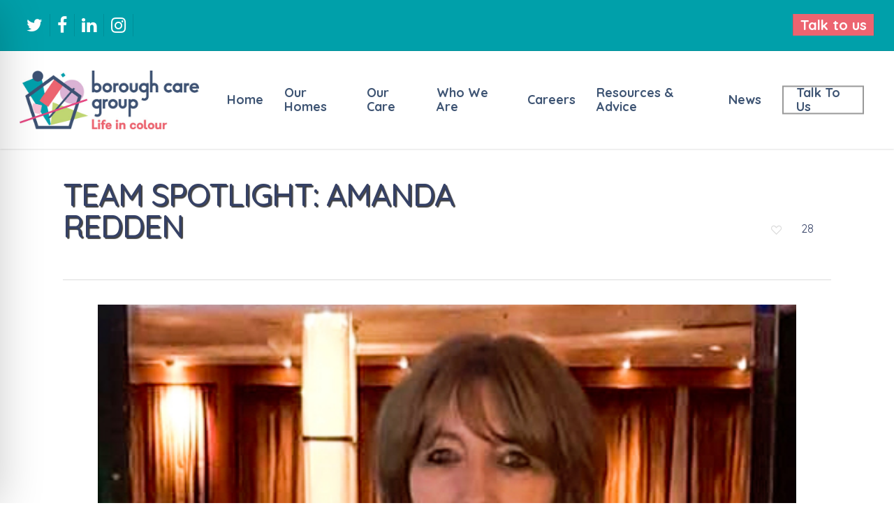

--- FILE ---
content_type: text/css
request_url: https://www.boroughcare.org.uk/wp-content/themes/salient-child/css/newsletter-strip.css?ver=6.8.3
body_size: 726
content:
.newsletter-strip {
	position: relative;
	width: 100%;
	max-width: 1245px;
	margin: 0 auto;
	background: #4c6179;
	color: #FFF;
	box-sizing: border-box;
	overflow: hidden;
}

.newsletter-strip .wrap {
	display: flex;
	flex-direction: column;
	justify-content: center;
	align-items: center;
	text-align: center;
}


.newsletter-strip img {
	display: none;
}

.newsletter-strip .content {
	box-sizing: border-box;
	padding-right: 60px;
	position: relative;
	width: 100%;
	background: #4c6179;
	padding: 30px;
}

.newsletter-strip h3 {
	position: relative;
	font-size: 36px;
	line-height: 42px;
	color: #FFF;
	margin-bottom: 15px;
}

.newsletter-strip p {
	position: relative;
	font-size: 16px;
	line-height: 20px;
	color: #FFF;
	margin-bottom: 20px;
	padding-bottom: 0;
	max-width: 655px;
	margin: 0 auto 20px auto;
}

.newsletter-strip form {
	width: 100%;
	position: relative;
}

.newsletter-strip .field-container {
	display: flex;
	flex-direction: column;
	margin-bottom: 25px;
}

.newsletter-strip label {
	font-size: 14px;
	font-style: italic;
	text-align: left;
	display: flex;
	flex-direction: column;
	width: 100%;
	margin-bottom: 17px;
}

.newsletter-strip label:last-of-type {
	margin-bottom: 0;
}

.newsletter-strip input, .newsletter-strip select {
	margin-top: 5px;
	width: 100%;
	border: 2px solid #c1d673!important;
	padding: 14px 0 14px 8px!important;
	border-radius: 0;
	-webkit-appearance: none;
	transition: .5s all;
	background: none;
	color: #3d5374;
	background: #FFF!important;
}

.newsletter-strip button {
	margin: 0 auto;
	background: #ec6470;
	color: #FFF;
	width: 150px;
	border: none;
	font-size: 20px;
	transition: .5s all;
	cursor: pointer;
	line-height: 28px;
	padding: 5px 0;
}

.newsletter-strip button:hover {
	background: #c1d673;
}

.newsletter-strip .select-container {
	position: relative;
}

.newsletter-strip .select-container:after {
	content: '';
	position: absolute;
	bottom: 18px;
	right: 8px;
	width: 0;
	height: 0;
	border-style: solid;
	border-width: 5px 7.5px 5px 0;
	border-color: transparent #526784 transparent transparent;
}

.newsletter-strip p.small {
	font-size: 10px;
	line-height: 10px;
	padding: 0;
	margin: 0;
	font-style: italic;
	color: #FFF;
	margin-top: 20px;
}

.newsletter-strip a {
	text-decoration: underline;
	color: #FFF;
}

@media only screen and (min-width: 1200px) {
	.newsletter-strip {
		height: 400px;
	}

	.newsletter-strip .content {
		box-sizing: border-box;
		padding-right: 30px;
		position: relative;
		padding-top: 85px;
		padding-left: 320px;
		width: 100%;
		margin-left: auto;
		background: #4c6179;
	}

	.newsletter-strip .content {
		height: 400px;
		background: #abd5d3;
		margin: 0;
	}

	.newsletter-strip label {
		max-width: 200px;
	}

		.newsletter-strip input, .newsletter-strip select {
			border: 2px solid #FFF!important;
			background: none!important;
		}

	.newsletter-strip img {
		position: absolute;
		left: 80px;
		z-index: 2;
		max-width: 309px;
		width: 100%;
		display: block;
		height: auto;
	}

	.newsletter-strip:before {
		content: '';
		position: absolute;
		left: 0;
		top: 0px;
		width: 0;
		height: 0;
		border-style: solid;
		border-width: 400px 430px 0 0;
		border-color: #4c6179 transparent transparent transparent;
		z-index: 2;
	}

	.newsletter-strip:after {
		content: '';
		position: absolute;
		left: 0;
		top: 0px;

		height: 100%;
		background: #4c6179;
	}
	.newsletter-strip .wrap {
		display: flex;
		align-items: center;
		text-align: center;
	}

	.newsletter-strip img {
		position: absolute;
		left: -20px;
		z-index: 2;
		max-width: 309px;
		width: 100%;
		display: block;
		height: auto;
	}

	.newsletter-strip h3 {
		position: relative;
		font-size: 45px;
		line-height: 36px;
		color: #FFF;
		margin-bottom: 15px;
	}

	.newsletter-strip p {
		position: relative;
		font-size: 20px;
		line-height: 26px;
		color: #3d5374;
		margin-bottom: 20px;
		padding-bottom: 0;
		max-width: 655px;
		margin: 0 auto 20px auto;
	}


	.newsletter-strip .field-container {
		flex-direction: row;
		justify-content: space-between;
	}

	.newsletter-strip p.small {
		position: absolute;
		right: 0;
		bottom: 0;
	}

	.newsletter-strip label {
		max-width: 240px;
		margin-bottom: 0;
	}

	.newsletter-strip a {
		text-decoration: underline;
		color: #3d5374;
	}
}


@media only screen and (min-width: 1400px) {
	.newsletter-strip {
		height: 400px;
	}

	.newsletter-strip .content {
		box-sizing: border-box;
		padding-right: 60px;
		position: relative;
		padding-top: 85px;
		max-width: 1145px;
		padding-left: 320px;
		width: 100%;
		margin-left: auto;
		background: #4c6179;
		max-width: 1145px;
		height: 400px;
		background: #abd5d3;
	}

		.newsletter-strip input, .newsletter-strip select {
			border: 2px solid #FFF!important;
			background: none!important;
		}

	.newsletter-strip img {
		position: absolute;
		left: 80px;
		z-index: 2;
		max-width: 309px;
		width: 100%;
		display: block;
		height: auto;
	}

	.newsletter-strip:before {
		content: '';
		position: absolute;
		left: 100px;
		top: 0px;
		width: 0;
		height: 0;
		border-style: solid;
		border-width: 400px 430px 0 0;
		border-color: #4c6179 transparent transparent transparent;
		z-index: 2;
	}

	.newsletter-strip:after {
		content: '';
		position: absolute;
		left: 0;
		top: 0px;
		width: 100px;
		height: 100%;
		background: #4c6179;
	}
	.newsletter-strip .wrap {
		display: flex;
		align-items: center;
		text-align: center;
	}

	.newsletter-strip img {
		position: absolute;
		left: 56px;
		z-index: 2;
		max-width: 309px;
		width: 100%;
		display: block;
		height: auto;
	}

	.newsletter-strip h3 {
		position: relative;
		font-size: 45px;
		line-height: 36px;
		color: #FFF;
		margin-bottom: 15px;
	}

	.newsletter-strip p {
		position: relative;
		font-size: 20px;
		line-height: 26px;
		color: #3d5374;
		margin-bottom: 20px;
		padding-bottom: 0;
		max-width: 655px;
		margin: 0 auto 20px auto;
	}

	.newsletter-strip .modal-inner {
		padding: 25px 30px;
	}

	.newsletter-strip .field-container {
		flex-direction: row;
		justify-content: space-between;
	}

	.newsletter-strip label {
		max-width: 240px;
		margin-bottom: 0;
	}

	.newsletter-strip a {
		text-decoration: underline;
		color: #3d5374;
	}
}


--- FILE ---
content_type: text/css
request_url: https://www.boroughcare.org.uk/wp-content/themes/salient-child/css/newforms.css?ver=6.8.3
body_size: 804
content:
.home-selection {
    transition: 0.45s cubic-bezier(0.15, 0.3, 0.16, 0.96);
    opacity: 0;
    max-height: 0px;
    overflow: hidden;
}
.home-selection.show {
    opacity: 1;
}

.nf-enquiry-form {
    padding: 2rem;
    max-width: 900px;
    margin-inline: auto;
    background-color: #01a0aa;
}

.nf-enquiry-form label {
    color: #fff;
}

.nf-enquiry-form .nf-error-msg, .nf-enquiry-form .ninja-forms-req-symbol {
    color: #fff;
}

.nf-enquiry-form .nf-form-title {
    text-align: center;
    display: block;
}

.nf-enquiry-form .nf-form-fields-required {
    display: none;
}

.row .col .nf-enquiry-form h3 {
    margin: 1rem auto 1.5rem auto;
}

.nf-enquiry-form .nf-response-msg {
    padding: 4rem 2rem 2rem 2rem;
    text-align: center;
}

.nf-enquiry-form .nf-response-msg h3 {
    margin-bottom: 2rem;
    line-height: 1.3;
}

.nf-enquiry-form .nf-field {
    max-width: 500px;
    margin-inline: auto;
}
.nf-form-cont.nf-enquiry-form .nf-field input:not([type="button"]):not([type="submit"]) {
    background-color: #fff;
    border: 1px solid #354166;
}
.nf-form-cont.nf-enquiry-form .nf-field select,
.nf-form-cont.nf-enquiry-form .nf-field textarea {
    background-color: #fff;
    border: 1px solid #354166;
    padding: 16px;
}

.nf-form-cont.nf-enquiry-form select::after {
    content: '';
	position: absolute;
	bottom: 18px;
	right: 8px;
	width: 0;
	height: 0;
	border-style: solid;
	border-width: 5px 7.5px 5px 0;
	border-color: transparent #526784 transparent transparent;
}
.home-selection ul {
    display: grid;
    justify-content: space-between;
    grid-template-columns: repeat(auto-fit, minmax(200px, 45%));
}

.nf-enquiry-form .list-checkbox-wrap .nf-field-element li input, .nf-enquiry-form .list-image-wrap .nf-field-element li input, .nf-enquiry-form .list-radio-wrap .nf-field-element li input {
    margin-top: 0.65em;
}

.ascend .container-wrap .span_12.light .mc4wp-form-fields input:not([type="submit"]){
    background-color: #fff;
    color: #3f5473;
    border: 1px solid #3f5473;
}

.mc4wp-form-fields label {
    color: #354166;
    font-weight: 500;
}
.brochure-subheader.subheader {
    display: block;
    font-family: Caveat;
    color: #fff;
    letter-spacing: -1px;
    font-size: 30px;
    line-height: 30px;
    font-weight: 400;
    margin-bottom: 4rem;
}
.brochure-header {
    text-align: left;
    margin-top: 2rem;
    max-width: 1000px;
    margin-inline: auto;
}
.brochure-header + h4 {
    line-height: 1.15;
}

.mc4wp-form-fields .mailchimp-skinny-cta {
    padding: 1rem;
    background-color: #b8e0e7;
    display: flex;
    flex-wrap: wrap;
    align-items: center;
    gap: 1rem;
    width: 90%;
    max-width: 1200px;
    position: relative;
    margin-inline: auto;
    z-index: 1;
}

.mc4wp-form-fields .mailchimp-skinny-cta::before {
    content: "";
    z-index: -1;
    background-color: inherit;
    position: absolute;
    width: 100vw;
    top: 0;
    height: 100%;
    left: 50%;
    transform: translateX(-50%);
}


.mc4wp-form-fields .mailchimp-skinny-cta p {
    min-width: 200px;
    padding-bottom: 0;
    font-weight: bold;
    color: #3d5374;
    margin-right: auto;
}
.mc4wp-form-fields .mailchimp-skinny-cta label {
    justify-content: flex-end;
    flex-grow: 1;
    max-width: 400px;
}
.mc4wp-form-fields .mailchimp-skinny-cta input[type="email"] {
    min-width: 200px;
    color: #3d5374;
    border: 2px solid #fff;
    border-radius: 5px;
    font-weight: 600;
    height: 50px;
}
.mc4wp-form-fields .mailchimp-skinny-cta input[type="email"]:focus {
    border-color: white;
}

.mc4wp-form .mc4wp-form-fields .mailchimp-skinny-cta input[type="submit"] {
    font-weight: bold;
    height: 50px;
    font-size: 20px;
    padding-inline: 40px!important;
    border-radius: 5px;
    justify-content: flex-end;
    line-height: 1;
}
[data-id="11206"] .mc4wp-response {
    background-color: #b8e0e7;
}

[data-id="11206"] .mc4wp-response .mc4wp-alert{
    width: 90%;
    max-width: 1200px;
    position: relative;
    padding: 1rem;
    font-weight: 600;
    color: #354166;
    margin: auto;
    text-align: center;
}


--- FILE ---
content_type: text/css
request_url: https://www.boroughcare.org.uk/wp-content/themes/salient/css/single.css?ver=13.0.5
body_size: 5095
content:
/*
Theme Name:  Salient
Description: Styles loaded only on single posts
*/

.single.single-post .heading-title[data-header-style="default"] h1 {
  margin-bottom: 8px;
}

body.single-post[data-bg-header="true"] .container-wrap {
  padding-top: 40px!important;
}

body.single-post.material[data-bg-header="true"] .container-wrap {
  padding-top: 80px!important;
}

body.single .post .wpb_text_column h2,
body.single .post .content-inner > h2,
body.single .post .wpb_text_column h3,
body.single .post .content-inner > h3,
body.single .post .wpb_text_column h4,
body.single .post .content-inner > h4,
body.single .post .wpb_text_column h5,
body.single .post .content-inner > h5,
body.single .post .wpb_text_column h6,
body.single .post .content-inner > h6 {
  margin-top: 10px;
}

.single #single-below-header .updated.rich-snippet-hidden,
.single .heading-title[data-header-style="default_minimal"] #single-below-header .updated.rich-snippet-hidden {
  display: none;
}


/* template style changes based on included meta */
.single-post #single-below-header.fullscreen-header[data-remove-post-comment-number="1"] >span {
  width: 50%;
}

body.single-post .container-wrap[data-remove-post-author="1"][data-remove-post-date="1"] .related-posts[data-style="material"] .article-content-wrap {
  padding-bottom: 20px!important;
}

body.single-post [data-post-hs="default"] [data-remove-post-author="1"][data-remove-post-date="1"] #single-below-header span,
body.single-post .container-wrap[data-remove-post-author="1"][data-remove-post-date="1"] [data-header-style="default"] #single-below-header span {
  padding-left: 0;
  border-left: 0;
}

body.single-post [data-post-hs="default_minimal"] [data-remove-post-author="1"][data-remove-post-date="1"][data-remove-post-comment-number="0"] #single-below-header span,
body.single-post [data-post-hs="default_minimal"] [data-remove-post-author="0"][data-remove-post-date="1"][data-remove-post-comment-number="1"] #single-below-header span {
  padding-left: 0;
  border-left: 0;
}

body.single-post [data-post-hs="default_minimal"] [data-remove-post-author="0"][data-remove-post-date="1"][data-remove-post-comment-number="1"] #single-below-header span,
body.single-post [data-post-hs="default_minimal"] [data-remove-post-author="1"][data-remove-post-date="0"][data-remove-post-comment-number="1"] #single-below-header span,
body.single-post [data-remove-post-author="1"][data-remove-post-date="0"][data-remove-post-comment-number="1"] .heading-title[data-header-style="default_minimal"] #single-below-header span,
body.single-post [data-remove-post-author="0"][data-remove-post-date="1"][data-remove-post-comment-number="1"] .heading-title[data-header-style="default_minimal"] #single-below-header span {
  padding-left: 0;
  padding-right: 0;
  border-left: 0;
}


.single #page-header-bg #single-below-header span {
  color: rgba(255,255,255,0.8);
}

.single #single-meta ul .meta-comment-count i {
  margin-right: 3px;
}

.single #single-meta span,
.single #single-below-header span {
  font-size: 16px;
}


.single #single-meta div i {
  font-size: 16px;
  line-height: 30px;
  height: 30px;
}

.single #page-header-bg #single-meta div a,
.single #page-header-bg #single-meta div i,
.single #page-header-bg #single-meta div span {
  color: #fff!important;
}

.single-post #single-meta .nectar-social {
  margin-left: 14px;
}

.single-post .post-content > .video,
.single-post .post-content > .audio-wrap,
.single-post .post-content > .quote-inner,
.single-post .post-content > .post-featured-img > img{
  margin-bottom: 50px;
}


@media only screen and (min-width:690px) {

  .single-portfolio #page-header-bg.fullscreen-header[data-alignment-v="middle"] .span_6 .inner-wrap #portfolio-nav ul:not(.controls) {
    left: -70px;
  }

  .single-portfolio #page-header-bg.fullscreen-header[data-alignment-v="middle"] .span_6 .inner-wrap #portfolio-nav .controls {
    right: -75px;
  }
}

.single:not(.material) #page-header-bg.fullscreen-header h1 {
  font-size: 5.5vw;
  line-height: 5.9vw;
}

.single-post #page-header-bg.fullscreen-header,
 .single-post #single-below-header.fullscreen-header {
  background-color: #f8f8f8;
}


.single.single-post .fullscreen-header .blog-title {
  text-align: center;
}

body.single.single-post:not(.material) .fullscreen-header .blog-title h1 {
  max-width: none;
}


.default-blog-title.fullscreen-header,
 .single-post #page-header-bg.default-blog-title.fullscreen-header,
 .single-post.ascend #page-header-bg.default-blog-title.fullscreen-header {
  background-color: #333;
}

.single-post.ascend .container-wrap.fullscreen-blog-header,
 body.single-post[data-bg-header="true"].ascend .container-wrap {
  padding-top: 70px!important;
  margin-top: 0!important;
}

.single-post #page-header-bg.fullscreen-header.bottom-shadow:before {
  background: -moz-linear-gradient(center top,rgba(255,255,255,0) 0%,rgba(0,0,0,0) 1%,rgba(0,0,0,0.06) 16%,rgba(0,0,0,0.4) 75%,rgba(0,0,0,0.6) 100%);
  background: -webkit-linear-gradient(top,rgba(255,255,255,0) 0%,rgba(0,0,0,0) 1%,rgba(0,0,0,0.06) 16%,rgba(0,0,0,0.4) 75%,rgba(0,0,0,0.6) 100%);
  bottom: 0;
  content: "";
  display: block;
  height: 351px;
  left: 0;
  position: absolute;
  transition: all 100ms cubic-bezier(0.42,0,0.58,1) 0s;
  width: 100%;
  z-index: 10;
}

.single-post #page-header-bg.fullscreen-header.bg-overlay:after {
  background: none repeat scroll 0 0 rgba(0,0,0,0.4);
  content: "";
  display: block;
  height: 100%;
  left: 0;
  position: absolute;
  top: 0;
  transition: all 100ms cubic-bezier(0.42,0,0.58,1) 0s;
  width: 100%;
  z-index: 10;
}

.single-post .container-wrap.fullscreen-blog-header {
  margin-top: 0;
}

.single-post .bottom-meta a {
  color: inherit;
}

#author-bio{
  padding-bottom:50px;
  margin-bottom:50px;
  margin-top:0;
  min-height:80px;
  box-sizing:content-box;
  -webkit-box-sizing:content-box;
  border-bottom:1px solid #DDD;
  position:relative
}
#author-bio #author-info{
  width:100%;
  padding-left:105px
}
#author-bio img{
  width:80px;
  height:80px;
  margin-bottom:0;
  position:absolute;
  left:0;
  top:0
}
#author-bio .clear{
  padding-bottom:0
}

.single-post .container-wrap .bottom-meta #author-bio #author-info {
  width: auto!important;
  float: none;
  display: inline-block!important;
}



.single-post .bottom-meta .sharing-default-minimal {
  padding-top: 0px;
}

.single-post .bottom-meta >div:last-child {
  margin-bottom: 60px;
}

.single-post .bottom-meta .sharing-default-minimal[data-bottom-space="false"] {
  margin-bottom: 0;
}

.single #single-meta li .n-shortcode,
.single #single-meta li .nectar-love {
  padding-left: 0!important;
}

.single #single-meta ul li .nectar-love-wrap span {
  opacity: 1;
}

body[data-ext-responsive="true"].single-post .container-wrap.no-sidebar .post-area,
 body[data-ext-responsive="true"].single-post .container-wrap.no-sidebar .comment-list >li,
 body[data-ext-responsive="true"].single-post.material .container-wrap.no-sidebar .comment-wrap h3#comments,
 body[data-ext-responsive="true"].single-post.material .comment-wrap #respond,
 body[data-ext-responsive="true"].single-post #page-header-bg[data-post-hs="default_minimal"] h1,
 body[data-ext-responsive="true"].single-post.material #page-header-bg.fullscreen-header h1,
 body[data-ext-responsive="true"].single-post .heading-title[data-header-style="default_minimal"] .entry-title {
  max-width: 1000px;
  margin: 0 auto!important;
}

.blog_next_prev_buttons[data-style="fullwidth_next_only"] .col {
  border-left: 0;
}

.blog_next_prev_buttons .inner {
  position: absolute;
  left: 0;
  top: 50%;
  -webkit-transform: translateY(-50%);
  transform: translateY(-50%);
  width: 100%;
  text-align: center;
}

.blog_next_prev_buttons {
  text-align: center;
  overflow: hidden;
  position: relative;
  background-color: #333;
}

body .blog_next_prev_buttons .full-link a,
body .blog_next_prev_buttons .full-link,
body .blog_next_prev_buttons .bg-overlay {
  margin-bottom: 0;
}

.blog_next_prev_buttons .full-link a,
 .blog_next_prev_buttons .full-link,
 .blog_next_prev_buttons .bg-overlay {
  display: block;
  position: absolute;
  text-indent: -9999px;
  top: 0;
  z-index: 10;
  left: 0;
  width: 100%;
  height: 100%;
}

.blog_next_prev_buttons .bg-overlay {
  background-color: #282b30;
  z-index: 2;
  opacity: 0.3;
  transition: all 0.3s ease;
  -webkit-transition: all 0.3s ease;
}

.blog_next_prev_buttons:hover .bg-overlay {
  opacity: 0;
}

.blog_next_prev_buttons.bg-color-only .bg-overlay {
  opacity: 0;
}

.blog_next_prev_buttons.bg-color-only:hover .bg-overlay {
  opacity: 0.08;
}

.blog_next_prev_buttons span {
  display: block;
  color: #fff;
  margin-bottom: 5px;
}

.blog_next_prev_buttons[data-style*="next_prev"] .next-post h3 span {
  text-align: left;
}

.blog_next_prev_buttons[data-style*="next_prev"] .previous-post h3 span {
  text-align: right;
  position: relative;
}

.blog_next_prev_buttons .col {
  height: 250px;
  border-left: 1px solid #ddd;
}


.blog_next_prev_buttons[data-post-header-style="default_minimal"] .col {
  height: 350px;
}

@media only screen and (max-width:1000px) {
  .blog_next_prev_buttons[data-post-header-style="default_minimal"] .col {
    height: 200px;
  }
}

.blog_next_prev_buttons .col h3 {
  transition: opacity 0.2s linear;
  -webkit-transition: opacity 0.2s linear;
  padding: 0 15%;
  color: #fff;
  margin: 0;
}

.full-width-content.blog_next_prev_buttons > .col.span_12.dark h3 {
  color: #fff;
}

.container-wrap[data-nav-pos="after_project_2"] {
  padding-bottom: 0!important;
}

.container-wrap[data-nav-pos="after_project_2"] .bottom_controls .controls > .hidden,
 .blog_next_prev_buttons[data-style="fullwidth_next_prev"] .controls > .hidden {
  display: none!important;
}

.container-wrap[data-nav-pos="after_project_2"] .bottom_controls .controls > .only,
 .blog_next_prev_buttons[data-style="fullwidth_next_prev"] .controls > .only {
  width: 100%!important;
}

.container-wrap[data-nav-pos="after_project_2"] .bottom_controls .only span:not(.text),
 .blog_next_prev_buttons[data-style="fullwidth_next_prev"] .only span:not(.text) {
  text-align: center!important;
}

#full_width_portfolio .container-wrap[data-nav-pos="after_project_2"] .bottom_controls {
  margin-top: 0;
}

.container-wrap[data-nav-pos="after_project_2"] .bottom_controls,
 .blog_next_prev_buttons[data-style="fullwidth_next_prev"] ul {
  padding: 0;
}

.blog_next_prev_buttons[data-style="fullwidth_next_prev"] ul {
  margin: 0;
}

.container-wrap[data-nav-pos="after_project_2"] .bottom_controls .container {
  max-width: none;
  width: 100%;
  padding: 0;
}

.container-wrap[data-nav-pos="after_project_2"] .bottom_controls #portfolio-nav,
 body .container-wrap[data-nav-pos="after_project_2"] .bottom_controls .container {
  height: auto;
  line-height: 0;
}

.container-wrap[data-nav-pos="after_project_2"] .bottom_controls #portfolio-nav ul,
 .blog_next_prev_buttons[data-style="fullwidth_next_prev"] .controls {
  display: -webkit-flex;
  display: flex;
  -webkit-flex-wrap: wrap;
  flex-wrap: wrap;
  width: 100%;
}

.container-wrap[data-nav-pos="after_project_2"] .bottom_controls #portfolio-nav {
  display: block;
}

.container-wrap[data-nav-pos="after_project"] #portfolio-nav i {
  position: relative;
}

.container-wrap[data-nav-pos="after_project_2"] .bottom_controls #portfolio-nav ul .previous-project,
 .container-wrap[data-nav-pos="after_project_2"] .bottom_controls #portfolio-nav ul .next-project,
 .blog_next_prev_buttons[data-style="fullwidth_next_prev"] ul .previous-post,
 .blog_next_prev_buttons[data-style="fullwidth_next_prev"] ul .next-post {
  width: 50%;
  line-height: 0;
  height: auto;
  padding: 6%;
  min-height: 300px;
  -webkit-justify-content: center;
  justify-content: center;
  display: -webkit-flex;
  display: flex;
  -moz-box-align: center;
  -moz-box-pack: center;
  align-items: center;
  -webkit-align-items: center;
  float: none;
  overflow: hidden;
  position: relative;
  background-color: #333;
}

.blog_next_prev_buttons[data-style="fullwidth_next_prev"] ul .previous-post,
 .blog_next_prev_buttons[data-style="fullwidth_next_prev"] ul .next-post {
  padding: 6% 9%;
}

.container-wrap[data-nav-pos="after_project_2"] .bottom_controls .previous-project:after,
 .container-wrap[data-nav-pos="after_project_2"] .bottom_controls .next-project:after,
 .blog_next_prev_buttons[data-style="fullwidth_next_prev"] ul .previous-post:after,
 .blog_next_prev_buttons[data-style="fullwidth_next_prev"] ul .next-post:after {
  background-color: rgba(13,13,13,1);
  position: absolute;
  left: 0;
  top: 0;
  content: '';
  display: block;
  z-index: 1;
  width: 100%;
  height: 100%;
  opacity: 0.35;
  -webkit-transition: opacity 0.4s cubic-bezier(0.05, 0.2, 0.1, 1) 0s;
  transition: opacity 0.4s cubic-bezier(0.05, 0.2, 0.1, 1) 0s;
}

.container-wrap[data-nav-pos="after_project_2"] .bottom_controls .next-project:hover:after,
 .container-wrap[data-nav-pos="after_project_2"] .bottom_controls .previous-project:hover:after,
 .blog_next_prev_buttons[data-style="fullwidth_next_prev"] ul .previous-post:hover:after,
 .blog_next_prev_buttons[data-style="fullwidth_next_prev"] ul .next-post:hover:after {
  opacity: 0.9;
}

.container-wrap[data-nav-pos="after_project_2"] .bottom_controls .controls li a,
 .blog_next_prev_buttons[data-style="fullwidth_next_prev"] li a {
  position: absolute;
  top: 0;
  left: 0;
  width: 100%;
  height: 100%;
  z-index: 101;
  display: block;
}

.container-wrap[data-nav-pos="after_project_2"] .bottom_controls .next-project:hover h3,
 .blog_next_prev_buttons[data-style="fullwidth_next_prev"] .next-post:hover h3 {
  -webkit-transform: translateX(-40px) translateZ(0);
  transform: translateX(-40px) translateZ(0);
  backface-visibility: hidden;
}

.container-wrap[data-nav-pos="after_project_2"] .bottom_controls .previous-project:hover h3,
 .blog_next_prev_buttons[data-style="fullwidth_next_prev"] .previous-post:hover h3 {
  transform: translateX(40px) translateZ(0);
  backface-visibility: hidden;
}

.container-wrap[data-nav-pos="after_project_2"] .bottom_controls .next-project h3 .next-arrow line,
.container-wrap[data-nav-pos="after_project_2"] .bottom_controls .previous-project h3 .next-arrow line,
.blog_next_prev_buttons[data-style="fullwidth_next_prev"] .previous-post h3 .next-arrow line,
.blog_next_prev_buttons[data-style="fullwidth_next_prev"] .next-post h3 .next-arrow line {
  stroke-width: 2px;
  stroke-dasharray: 10px;
  stroke-dashoffset: 30px;
}
.container-wrap[data-nav-pos="after_project_2"] .bottom_controls .next-project h3 .next-arrow line,
.container-wrap[data-nav-pos="after_project_2"] .bottom_controls .previous-project h3 .next-arrow line,
.blog_next_prev_buttons[data-style="fullwidth_next_prev"] .previous-post h3 .next-arrow line,
.blog_next_prev_buttons[data-style="fullwidth_next_prev"] .next-post h3 .next-arrow line {
  stroke: #ffffff;
}

.container-wrap[data-nav-pos="after_project_2"] .bottom_controls .next-project h3 .text .line,
.container-wrap[data-nav-pos="after_project_2"] .bottom_controls .previous-project h3 .text .line,
.blog_next_prev_buttons[data-style="fullwidth_next_prev"] h3 .text .line {
  height: 2px;
  width: 45px;
  background-color: #fff;
  position: absolute;
  content:'';
  right: -74px;
  display: block;
  backface-visibility: hidden;
  top: 50%;
  -webkit-transform: translateY(-50%) translateX(28px) scaleX(0);
  -webkit-transform-origin: right;
  transform: translateY(-50%) translateX(28px) scaleX(0);
  transform-origin: right;
}

.container-wrap[data-nav-pos="after_project_2"] .bottom_controls .next-project.mouse-leaving h3 .text .line,
 .blog_next_prev_buttons[data-style="fullwidth_next_prev"] .next-post.mouse-leaving h3 .text .line {
  animation: rightLineEnd 0.4s cubic-bezier(0.05, 0.2, 0.1, 1) forwards;
}

.container-wrap[data-nav-pos="after_project_2"] .bottom_controls .previous-project.mouse-leaving h3 .text .line,
 .blog_next_prev_buttons[data-style="fullwidth_next_prev"] .previous-post.mouse-leaving h3 .text .line {
  animation: rightLineEnd2 0.4s cubic-bezier(0.05, 0.2, 0.1, 1) forwards;
}

.blog_next_prev_buttons[data-style="fullwidth_next_prev"] .next-post:hover h3 .text .line {
  -webkit-transform: translateY(-50%) translateX(0px) scaleX(1);
  -webkit-transform-origin: left;
  transform: translateY(-50%) translateX(0px) scaleX(1);
  transform-origin: left;
  animation: rightLineStart 0.4s cubic-bezier(0.05, 0.2, 0.1, 1) forwards;
}

.blog_next_prev_buttons[data-style="fullwidth_next_prev"] .previous-post:hover h3 .text .line {
  -webkit-transform: translateY(-50%) translateX(0px) scaleX(1);
  -webkit-transform-origin: right;
  transform: translateY(-50%) translateX(0px) scaleX(1);
  transform-origin: right;
  animation: rightLineStart2 0.4s cubic-bezier(0.05, 0.2, 0.1, 1) forwards;
}

.blog_next_prev_buttons[data-style="fullwidth_next_prev"] .previous-post h3 .text .line {
  -webkit-transform: translateY(-50%) translateX(-28px) scaleX(0);
  -webkit-transform-origin: left;
  transform: translateY(-50%) translateX(-28px) scaleX(0);
  transform-origin: left;
  left: -74px;
  right: auto;
}

.container-wrap[data-nav-pos="after_project_2"] .bottom_controls .previous-project.mouse-leaving h3 .next-arrow,
 .blog_next_prev_buttons[data-style="fullwidth_next_prev"] .previous-post.mouse-leaving h3 .next-arrow {
  animation: rightArrowEnd2 0.7s cubic-bezier(0, 0.2, 0.1, 1) forwards;
}

.container-wrap[data-nav-pos="after_project_2"] .bottom_controls .next-project.mouse-leaving h3 .next-arrow,
 .blog_next_prev_buttons[data-style="fullwidth_next_prev"] .next-post.mouse-leaving h3 .next-arrow {
  animation: rightArrowEnd 0.7s cubic-bezier(0, 0.2, 0.1, 1) forwards;
}

.container-wrap[data-nav-pos="after_project_2"] .bottom_controls .previous-project h3 .next-arrow,
.blog_next_prev_buttons[data-style="fullwidth_next_prev"] .previous-post h3 .next-arrow {
  -webkit-transform: translateX(38px) rotate(180deg);
  transform: translateX(38px) rotate(180deg);
  left: -43px;
  right: auto;
}

.container-wrap[data-nav-pos="after_project_2"] .bottom_controls .next-project:hover h3 .next-arrow,
 .blog_next_prev_buttons[data-style="fullwidth_next_prev"] .next-post:hover h3 .next-arrow {
  animation: rightArrowStart 0.4s cubic-bezier(0.05, 0.2, 0.1, 1) forwards;
}

.container-wrap[data-nav-pos="after_project_2"] .bottom_controls .previous-project:hover h3 .next-arrow,
 .blog_next_prev_buttons[data-style="fullwidth_next_prev"] .previous-post:hover h3 .next-arrow {
  animation: rightArrowStart2 0.4s cubic-bezier(0.05, 0.2, 0.1, 1) forwards;
}

.container-wrap[data-nav-pos="after_project_2"] .bottom_controls .next-project:hover h3 .next-arrow,
 .container-wrap[data-nav-pos="after_project_2"] .bottom_controls .previous-project:hover h3 .next-arrow,
 .blog_next_prev_buttons[data-style="fullwidth_next_prev"] .previous-post:hover h3 .next-arrow,
 .blog_next_prev_buttons[data-style="fullwidth_next_prev"] .next-post:hover h3 .next-arrow {
  -webkit-transform: translateX(42px);
  transform: translateX(42px);
}

.container-wrap[data-nav-pos="after_project_2"] .bottom_controls .next-project.mouse-leaving h3 .next-arrow line,
 .container-wrap[data-nav-pos="after_project_2"] .bottom_controls .previous-project.mouse-leaving h3 .next-arrow line,
 .blog_next_prev_buttons[data-style="fullwidth_next_prev"] .previous-post.mouse-leaving h3 .next-arrow line,
 .blog_next_prev_buttons[data-style="fullwidth_next_prev"] .next-post.mouse-leaving h3 .next-arrow line {
  animation: rightArrowLineEnd 0.4s cubic-bezier(0.3, 0.2, 0.1, 1) 0.25s forwards;
  stroke-dashoffset: 40px;
}

body .container-wrap[data-nav-pos="after_project_2"] .bottom_controls .next-project:hover .next-arrow line,
 body .container-wrap[data-nav-pos="after_project_2"] .bottom_controls .previous-project:hover .next-arrow line,
 .blog_next_prev_buttons[data-style="fullwidth_next_prev"] .controls .previous-post:hover .next-arrow line,
 .blog_next_prev_buttons[data-style="fullwidth_next_prev"] .controls .next-post:hover .next-arrow line {
  animation: rightArrowLineStart 0.3s cubic-bezier(0.05, 0.2, 0.1, 1) 0.1s forwards;
  stroke-dashoffset: 30px;
}

.container-wrap[data-nav-pos="after_project_2"] .bottom_controls .next-project h3,
 .container-wrap[data-nav-pos="after_project_2"] .bottom_controls .previous-project h3,
 .blog_next_prev_buttons[data-style="fullwidth_next_prev"] h3 {
  display: inline-block;
  -webkit-transform: translateX(0px) translateZ(0);
  -webkit-transition: transform 0.4s cubic-bezier(0.05, 0.2, 0.1, 1);
  transform: translateX(0px) translateZ(0);
  transition: transform 0.4s cubic-bezier(0.05, 0.2, 0.1, 1);
}

.container-wrap[data-nav-pos="after_project_2"] .bottom_controls .next-project span:not(.text),
 .blog_next_prev_buttons[data-style="fullwidth_next_prev"] .next-post span:not(.text) {
  display: block;
  font-size: 16px;
  text-align: left;
}

.container-wrap[data-nav-pos="after_project_2"] .bottom_controls .previous-project span:not(.text),
 .blog_next_prev_buttons[data-style="fullwidth_next_prev"] .previous-post span:not(.text) {
  display: block;
  font-size: 16px;
  text-align: right;
}

.container-wrap[data-nav-pos="after_project_2"] .bottom_controls .next-project h3,
 .container-wrap[data-nav-pos="after_project_2"] .bottom_controls .next-project span,
 .container-wrap[data-nav-pos="after_project_2"] .bottom_controls .previous-project h3,
 .container-wrap[data-nav-pos="after_project_2"] .bottom_controls .previous-project span,
 .blog_next_prev_buttons[data-style="fullwidth_next_prev"] .next-post h3,
 .blog_next_prev_buttons[data-style="fullwidth_next_prev"] .next-post span,
 .blog_next_prev_buttons[data-style="fullwidth_next_prev"] .previous-post h3,
 .blog_next_prev_buttons[data-style="fullwidth_next_prev"] .next-post span {
  color: #fff;
  position: relative;
  z-index: 100;
}

.container-wrap[data-nav-pos="after_project_2"] .bottom_controls .proj-bg-img,
 .blog_next_prev_buttons[data-style="fullwidth_next_prev"] .post-bg-img,
 .blog_next_prev_buttons[data-style="fullwidth_next_only"] .post-bg-img {
  width: 100%;
  position: absolute;
  left: 0;
  top: 0;
  background-size: cover;
  background-position: center;
  height: 100%;
  transition: transform 0.4s cubic-bezier(0.05, 0.2, 0.1, 1) 0s, opacity 0.3s ease;
}

.blog_next_prev_buttons[data-style="fullwidth_next_prev"] .post-bg-img[data-nectar-img-src],
.blog_next_prev_buttons[data-style="fullwidth_next_only"] .post-bg-img[data-nectar-img-src] {
  opacity: 0;
}

 .blog_next_prev_buttons[data-style="fullwidth_next_only"]:hover .post-bg-img,
.container-wrap[data-nav-pos="after_project_2"] .bottom_controls li:hover .proj-bg-img,
 .blog_next_prev_buttons[data-style="fullwidth_next_prev"] li:hover .post-bg-img {
  -webkit-transform: scale(1.1);
  transform: scale(1.1);
}

.related-post-wrap .row-bg-wrap {
  z-index: 0;
  pointer-events: none;
}
.related-post-wrap .row-bg-wrap .row-bg {
  background-color: rgba(0,0,0,0.04);
}
.related-post-wrap {
  padding-bottom: 0
}

.related-post-wrap h3.related-title {
  padding: 60px 0 30px 0;
}
.ascend .blog-recent.related-posts,
.material .blog-recent.related-posts {
  padding: 0 0 8% 0;
}
.ascend .related-post-wrap h3.related-title,
.material .related-post-wrap h3.related-title {
  padding: 8% 0 40px 0;
}
.related-post-wrap[data-using-post-pagination="true"],
.ascend .fullscreen-blog-header .related-post-wrap[data-using-post-pagination="false"] {
  margin-top: 0
}
.related-post-wrap[data-using-post-pagination="false"],
.blog_next_prev_buttons:not(.full-width-content) + .related-post-wrap {
  margin-top: 80px
}

.single .post-content {
  padding-left: 0;
}

.single #single-meta {
  right: 0;

}

.single #single-meta ul {
  margin-bottom: 0;
}

.single #single-meta {
  margin-top: 4px;
}

.single #single-meta ul li {
  float: left;
  list-style: none;
  padding: 0;
  border-bottom: 0;
}

.single #single-meta ul li .nectar-love-wrap {
  border-right: 1px solid #ddd;
  margin-right: 20px;
  padding-right: 20px;
  width: auto!important;
}

.single #single-meta ul li .nectar-love-wrap span {
  font-size: 12px;
  height: 13px;
  display: block;
  width: auto;
  padding-left: 0;
  font-family: 'Open Sans';
  font-weight: 400;
  line-height: 11px;
}

.single #single-below-header {
  margin-bottom: 0;
}

#single-below-header [class^="icon-"] {
  font-size: 18px;
  line-height: 23px;
  height: 20px;
  width: auto;
  margin-right: 7px;
  color: inherit;
}

.fullscreen-blog-header #single-below-header {
  margin-bottom: 60px;
}

.single .fullscreen-blog-header #single-below-header > span,
.single .fullscreen-blog-header #single-below-header > div {
  font-family: inherit;
  color: #888;
  padding-left: 0;
  display: inline-block;
  float: left;
}
.single .fullscreen-blog-header #single-below-header > span a {
  margin-right: 14px;
  font-size: 14px;
  line-height: 28px;
  border: 2px solid rgba(0,0,0,0.1);
  -webkit-transition: border-color .45s cubic-bezier(0.25,1,0.33,1), color .45s cubic-bezier(0.25,1,0.33,1);
  transition: border-color .45s cubic-bezier(0.25,1,0.33,1), color .45s cubic-bezier(0.25,1,0.33,1);
  padding: 6px 20px;
  margin-bottom: 14px;
  border-radius: 100px;
  display: inline-block;
}

#single-meta .meta-category,
#single-meta .meta-comment-count,
#single-below-header .meta-category,
#single-below-header .meta-comment-count {
  -webkit-transition: all 0.4s cubic-bezier(0.05, 0.2, 0.1, 1);
  transition: all 0.4s cubic-bezier(0.05, 0.2, 0.1, 1);
}

#single-below-header.social-hovered .meta-category,
#single-below-header.social-hovered .meta-comment-count,
#single-meta.social-hovered .meta-category,
#single-meta.social-hovered .meta-comment-count {
  opacity: 0;
  pointer-events: none;
}

.single-post #single-meta > div {
  float: left;
}



.single [data-post-hs="default_minimal"] #single-below-header span,
.single .heading-title[data-header-style="default_minimal"] #single-below-header span {
  font-size: 14px;
}


.single #single-below-header:after {
  content: ".";
  display: block;
  height: 0px;
  clear: both;
  visibility: hidden;
}

.blog-title #single-below-header > span {
  padding: 0 20px 0 20px;
  border-left: 1px solid rgba(0,0,0,0.1);
}
.blog-title #single-below-header > span:first-child {
    padding-left: 0;
    border: none;
}

.single.single-post .section-title h1 {
  max-width: 800px;
}

.single .row .section-title {
  border-bottom: none;
}

.single [data-post-hs="default_minimal"] .section-title h1 {
  max-width: none;
  padding-top: 10px;
  padding-bottom: 10px;
  margin-bottom: 0;
}

.single .heading-title[data-header-style="default_minimal"] h1,
 body[data-ext-responsive="true"].single-post #page-header-bg[data-post-hs="default_minimal"] h1 {
  padding: 20px 0 20px 0;
}

.single .heading-title[data-header-style="default_minimal"] .meta-category a {
  border: 2px solid #000;
  padding: 4px 8px;
  margin: 5px 6px 0px 5px;
  display: inline-block;
  transition: all 0.2s ease;
  -webkit-transition: all 0.2s ease;
  font-size: 14px;
  line-height: 18px;
  font-weight: 600;
  color: #000;
}

body[data-button-style^="rounded"].single .heading-title[data-header-style="default_minimal"] .meta-category a {
  border-radius: 100px;
}

.single .heading-title[data-header-style="default_minimal"] .meta-category a:hover,
.single .heading-title[data-header-style="default_minimal"] .meta-category a:focus {
  border-color: transparent;
  color: #fff;
}

.single .heading-title[data-header-style="default_minimal"] {
  border-bottom: 0;
  text-align: center;
  padding-top: 30px;
}

.single .heading-title[data-header-style="default_minimal"] #single-below-header span {
  float: none;
  display: inline-block;
}

.single-post .post.quote .post-content .quote-inner {
  padding: 45px;
}

.single .post .content-inner .post-featured-img img {
  margin-bottom: 25px;
}

.single .post .content-inner[data-has-gallery] .gallery,
.single .post .content-inner[data-has-gallery] .wp-block-gallery {
  display: none;
}
.single .post .top-featured-media > .nectar-flickity > .flickity-viewport {
  margin-top: 0;
}
.single .post .top-featured-media> .nectar-flickity > .flickity-viewport .cell {
  width: auto;
}
.single .post .top-featured-media.full-width-content > .nectar-flickity > .flickity-viewport .cell {
  margin: 0 1%;
}
.single .post .top-featured-media > .nectar-flickity > .flickity-viewport img {
  height: 500px;
  width: auto;
}

.single .post.video .mejs-container {
  margin-bottom: 25px;
}

.single .post-area.standard-minimal .post-content {
  padding-left: 0;
}

.single .post-area.span_12 #author-info {
  width: 992px;
}

/* remove single meta date option */
body.single-post .container-wrap[data-remove-post-date="1"] #single-below-header .meta-date,
body.single-post #page-header-bg[data-remove-post-date="1"] .author-section .meta-date,
body.single-post #page-header-bg .span_6[data-remove-post-date="1"] #single-below-header .meta-date,
body.single-post #page-header-bg .span_6[data-remove-post-date="1"] .meta-date,
body.single-post .container-wrap[data-remove-post-date="1"] .related-posts .article-content-wrap .post-header .meta,
body.single-post .container-wrap[data-remove-post-date="1"] .related-posts[data-style="material"] .grav-wrap .text span,
.single-post #ajax-content-wrap #page-header-bg[data-post-hs="default_minimal"] .span_6[data-remove-post-date="1"] #single-below-header .meta-date {
  display: none;
}

/* remove single meta author option */
body.single-post .container-wrap[data-remove-post-author="1"] #single-below-header .meta-author,
body.single-post #page-header-bg[data-remove-post-author="1"] .author-section .meta-author,
body.single-post #page-header-bg .span_6[data-remove-post-author="1"] #single-below-header .meta-author,
body.single-post #page-header-bg .span_6[data-remove-post-author="1"] .meta-author,
body.single-post #page-header-bg .span_6[data-remove-post-author="1"] .author-section a,
body.single-post #page-header-bg[data-remove-post-author="1"].fullscreen-header .author-section a,
body.single-post .container-wrap[data-remove-post-author="1"] .related-posts[data-style="material"] .grav-wrap img,
body.single-post .container-wrap[data-remove-post-author="1"] .related-posts[data-style="material"] .grav-wrap .text a,
body.single-post .container-wrap[data-remove-post-author="1"] .related-posts[data-style="classic_enhanced"] .meta-author,
.single-post #ajax-content-wrap #page-header-bg[data-post-hs="default_minimal"] .span_6[data-remove-post-author="1"] #single-below-header .meta-author {
  display: none;
}

/* remove single meta comment count option */
body.single-post .container-wrap[data-remove-post-comment-number="1"] #single-below-header .meta-comment-count,
body.single-post #page-header-bg[data-remove-post-comment-number="1"] .author-section .meta-comment-count,
body.single-post #page-header-bg .span_6[data-remove-post-comment-number="1"] #single-below-header .meta-comment-count,
body.single-post #page-header-bg .span_6[data-remove-post-comment-number="1"] .meta-comment-count,
body.single-post .container-wrap[data-remove-post-comment-number="1"] #single-meta .meta-comment-count,
body.single-post .container-wrap[data-remove-post-comment-number="1"] .related-posts[data-style="material"] .meta-comment-count,
body.single-post .container-wrap[data-remove-post-comment-number="1"] .related-posts[data-style="classic_enhanced"] .meta-comment-count,
#single-below-header.fullscreen-header[data-remove-post-comment-number="1"] .meta-comment-count,
.single-post #ajax-content-wrap #page-header-bg[data-post-hs="default_minimal"] .span_6[data-remove-post-comment-number="1"] #single-below-header .meta-comment-count {
  display: none;
}


@media only screen and (min-width: 1000px) and (max-width: 1300px) {

  .single .post .top-featured-media > .nectar-flickity > .flickity-viewport img {
    height: 425px;
  }

  body.single-portfolio #sidebar.fixed-sidebar,
		 body.single-portfolio #sidebar {
    width: 27.5%;
  }

  body.single-portfolio .post-area {
    width: 72.5%;
  }

  body.single-portfolio.material .post-area.span_9 {
    width: 68.5%;
  }

  .single-portfolio #boxed .post-area {
    width: 72.49%;
  }

  body.single.single-post .section-title h1 {
    max-width: 620px;
  }

  body.single-portfolio .row .title-wrap .col.section-title {
    text-align: center;
  }

  body.single-portfolio .row .col.section-title h1 {
    max-width: 725px;
    margin: 0 auto;
  }

  .single .post-area.span_12 #author-bio #author-info {
    width: 773px;
  }
}

@media only screen and (max-width : 1130px) and (min-width : 1000px) {
  body.single.single-post .section-title h1 {
    max-width: 490px;
  }
}

@media only screen and (min-width : 1px) and (max-width : 1000px) {
  .single-post #page-header-bg[data-post-hs="default_minimal"],
		 .single-post #page-header-bg[data-post-hs="default"] {
    height: auto!important;
    padding-top: 50px;
    padding-bottom: 50px;
  }

  body.single-post #page-header-bg[data-post-hs="default_minimal"][data-alignment-v="middle"]:not(.fullscreen-header) .span_6,
		 body.single-post #page-header-bg[data-post-hs="default"][data-alignment-v="middle"]:not(.fullscreen-header) .span_6 {
    -webkit-transform: none!important;
    transform: none!important;
    top: 0!important;
  }

  .single #single-meta ul {
    float: left;
  }

  .single .blog-title #single-meta ul li {
    float: right;
  }

  body.single-post .blog-title #single-meta ul li:last-child {
    margin: 5px!important;
  }

  .single-post[data-bg-header="true"].material .container-wrap:not(.no-sidebar) > .main-content {
    padding-top: 0;
  }

  .material .blog_next_prev_buttons {
    margin-top: 35px;
  }

  .related-posts[data-style="material"] .post-featured-img img {
    width: 100%;
    max-width: none;
  }

  body.single-post #page-header-bg #single-meta,
  body.single-post .blog-title #single-meta {
    margin-top: 20px;
  }

  #full_width_portfolio .project-title.parallax-effect {
    position: relative;
    top: 0px;
  }

  .ascend #author-bio img {
    margin: 0 auto;
  }
}

@media only screen and (min-width : 690px) and (max-width : 1000px) {

  .single .post .top-featured-media > .nectar-flickity > .flickity-viewport img {
    height: 300px;
  }

  .single-portfolio #full_width_portfolio .row .col.section-title h1 {
    max-width: 430px;
    margin: 0 auto;
  }

  .container-wrap[data-nav-pos="after_project_2"] .bottom_controls .previous-project:hover h3,
		 .container-wrap[data-nav-pos="after_project_2"] .bottom_controls .next-project:hover h3,
		 .blog_next_prev_buttons[data-style="fullwidth_next_prev"] .next-post:hover h3,
		 .blog_next_prev_buttons[data-style="fullwidth_next_prev"] .previous-post:hover h3 {
    transform: translateX(0px) translateZ(0);
    -webkit-transform: translateX(0px) translateZ(0);
  }

  body .container-wrap[data-nav-pos="after_project_2"] .bottom_controls .next-project h3 .next-arrow,
		 body .container-wrap[data-nav-pos="after_project_2"] .bottom_controls .previous-project h3 .next-arrow,
		 body .container-wrap[data-nav-pos="after_project_2"] .bottom_controls #portfolio-nav .controls .line,
		 body .blog_next_prev_buttons[data-style="fullwidth_next_prev"] h3 .next-arrow,
		 .blog_next_prev_buttons[data-style="fullwidth_next_prev"] h3 .line,
		 body .blog_next_prev_buttons[data-style="fullwidth_next_prev"] .previous-post .line:not(.text),
		 body .blog_next_prev_buttons[data-style="fullwidth_next_prev"] .next-post .line:not(.text) {
    display: none;
  }

  body .container-wrap[data-nav-pos="after_project_2"] .bottom_controls li span:not(.text),
		 body .blog_next_prev_buttons[data-style="fullwidth_next_prev"] .previous-post span:not(.text),
		 body .blog_next_prev_buttons[data-style="fullwidth_next_prev"] .next-post span:not(.text),
		 body .blog_next_prev_buttons[data-style="fullwidth_next_prev"] .previous-post span,
		 body .blog_next_prev_buttons[data-style="fullwidth_next_prev"] .next-post span {
    text-align: center;
  }

  .container-wrap[data-nav-pos="after_project_2"] .bottom_controls #portfolio-nav ul .previous-project,
		 .container-wrap[data-nav-pos="after_project_2"] .bottom_controls #portfolio-nav ul .next-project,
		 .blog_next_prev_buttons[data-style="fullwidth_next_prev"] ul .next-post,
		 .blog_next_prev_buttons[data-style="fullwidth_next_prev"] ul .previous-post {
    min-height: 225px;
  }
}

@media only screen and (max-width : 690px) {

  .single .post .top-featured-media > .nectar-flickity > .flickity-viewport img {
    height: 200px;
  }
  .single .post .top-featured-media> .nectar-flickity > .flickity-viewport .cell {
    margin: 0 3%;
  }
  .single .post .top-featured-media > .nectar-flickity .dot {
    width: 20px;
  }
  .single .post .top-featured-media > .nectar-flickity .flickity-viewport {
    margin-bottom: 90px;
  }
  .single .post .top-featured-media > .nectar-flickity .flickity-page-dots {
    bottom: -60px;
  }

  .single-portfolio .row .col.section-title.span_12 {
    text-align: center;
  }

  html body.single [data-post-hs="default_minimal"] #single-below-header span {
    font-size: 14px;
  }

  .single-post #single-below-header.fullscreen-header > span {
    width: 100%;
    height: 80px;
    line-height: 80px;
    border-bottom: 1px solid #dddddd;
  }

  .single-post #single-below-header.fullscreen-header {
    border: none;
  }

  body #author-bio #author-info {
    padding-left: 85px;
  }

  .material .container-wrap #author-bio #author-info {
    width: 100%!important;
    text-align: center;
    padding-left: 0;
    margin-top: 20px;
  }

  .material .container-wrap #author-bio #author-info p {
    max-width: none;
  }

  .material #author-bio {
    text-align: center;
  }

  .single #page-header-bg .span_6 {
    margin-bottom: 0;
  }

  .ascend.single .container-wrap #author-bio #author-info {
    width: 100%;
  }

  body.ascend .container-wrap #author-bio #author-info p {
    max-width: 100%;
  }

  body.single.ascend .comment-list .comment > div,
		body.single.ascend .comment-list .pingback > div {
    padding-left: 0;
  }

  .bottom_controls #portfolio-nav {
    margin-top: 0;
  }

  body .blog_next_prev_buttons[data-style="fullwidth_next_prev"] .controls {
    position: relative;
  }

  .blog_next_prev_buttons[data-style="fullwidth_next_prev"] li span:not(.text) {
    text-align: center!important;
  }

  body .blog_next_prev_buttons[data-style="fullwidth_next_prev"] ul .next-post,
		body .blog_next_prev_buttons[data-style="fullwidth_next_prev"] ul .previous-post {
    min-height: 250px;
  }

  .blog_next_prev_buttons[data-style="fullwidth_next_prev"] .controls span {
    display: block;
  }

  body .blog_next_prev_buttons[data-style="fullwidth_next_prev"] ul .previous-post,
		body .blog_next_prev_buttons[data-style="fullwidth_next_prev"] ul .next-post {
    width: 100%;
  }

  .blog_next_prev_buttons[data-style*="next_prev"] .previous-post h3 span,
		 .blog_next_prev_buttons[data-style*="next_prev"] .next-post h3 span {
    text-align: center;
  }

  .blog_next_prev_buttons[data-style="fullwidth_next_prev"] ul .previous-post:hover h3,
		 .blog_next_prev_buttons[data-style="fullwidth_next_prev"] ul .next-post:hover h3 {
    transform: translateX(0px) translateZ(0)!important;
    -webkit-transform: translateX(0px) translateZ(0)!important;
  }

  .blog_next_prev_buttons[data-style="fullwidth_next_prev"] ul h3 .next-arrow,
		 .blog_next_prev_buttons[data-style="fullwidth_next_prev"] ul .line {
    display: none!important;
  }
}

@media only screen and (max-width: 480px) {
  .single .blog-title #single-meta ul {
    float: left;
  }

  .single .blog-title #single-meta ul .meta-share-count {
    float: none;
    clear: both;
  }

  .single .blog-title #single-meta ul li a {
    display: inline-block;
    margin-bottom: 5px;
  }

  .single .blog-title #single-meta ul li:not(.meta-share-count) > a,
		 .single .blog-title #single-meta ul li .n-shortcode a {
    opacity: 1!important;
  }
}

@media only screen and ( min-width: 1001px ) {
  .single-post #page-header-wrap[data-responsive="true"],
  .single-post #page-header-wrap[data-responsive="true"] #page-header-bg {
      min-height: 550px;
  }
}


--- FILE ---
content_type: text/css
request_url: https://www.boroughcare.org.uk/wp-content/themes/salient-child/style.css?ver=13.0.5
body_size: 347
content:
/*
Theme Name: Salient Child Theme
Theme URI: http: //mysite.com/
Description: This is a custom child theme for Salient
Author: My Name
Author URI: http: //mysite.com/
Template: salient
Version: 0.1
*/

/* Temporary header fix */

body.ascend #header-outer[data-full-width="true"]:not([data-format="left-header"]) #top nav >.buttons{
	margin-right: -28px;
	display: none;
 }
 
 #top nav > ul > li > a {
	 font-size: 18px;
 }
 
 #header-outer {
	 position: relative !important;
	 top: 0 !important;
 }
 
 #header-space {
	 height: auto !important;
 }
 
 #header-secondary-outer {
	 top: 0px;
	 position: relative !important;
 }
 
 #header-outer[data-mobile-fixed="1"], #header-outer[data-permanent-transparent="1"][data-mobile-fixed="1"] {
	 position: relative !important;
 }
 
 body.ascend #header-secondary-outer {
	 display: block;
 }
 
 #header-outer[data-using-secondary="1"]:not([data-format="left-header"]) {
	 transition: none;
 }
 
 .newsletter-strip input, .newsletter-strip select {
	 height: 100%;
 }
 
 /* Footer */
 
 #footer-badges {
	 padding: 2rem 0 0 0;
 }
 
 .footer-badges-grid {
	 display: flex;
	 flex-wrap: wrap;
	 flex-direction: row;
	 justify-content: center;
 }
 
 .footer-badge-image {
	 height: 150px;
	 width: 200px;
	 object-fit: contain;
	 padding: 1rem 2rem;
 }
 
 .job-filters {
	 display: flex;
	 flex-direction: column;
	 align-items: center;
 }
 
 .job-filters input[type='submit'] {
	 margin: 2rem 0;
 }
 
 .job-filters__dropdowns {
	 display: flex;
	 flex-direction: row;
	 justify-content: space-between;
 }
 
 .job-filters__dropdowns label {
	 display: flex;
	 flex-direction: column;
	 align-items: center;
	 margin: 1rem;
	 color: black;
 }
 
 .job-filters__dropdowns select {
	 width: 300px;
 }
 
 .return-link {
	 display: block;
	 padding: 1rem 0;
 }
 
 @media only screen and (max-width: 1200px) { 
	 .job-filters__dropdowns {
		 display: flex;
		 flex-direction: column;
		 align-items: center;
		 justify-content: center;
	 }
 }

--- FILE ---
content_type: application/javascript
request_url: https://www.boroughcare.org.uk/wp-content/themes/salient-child/js/header-fix.js?ver=6.8.3
body_size: -59
content:
jQuery(document).ready(function($) {
	
    if($(window).scrollTop() === 0) {
		$("#header-outer").css("position", "relative");
    } else {
	    $("#header-outer").css("position", "fixed");
    }
    
    
});



--- FILE ---
content_type: application/javascript
request_url: https://www.boroughcare.org.uk/wp-content/themes/salient-child/js/newforms.js?ver=6.8.3
body_size: 136
content:
window.addEventListener('load', function() {
    
    let enquiryForms = document.querySelectorAll('.nf-enquiry-form');
    let homeSubjects = [
        'I would like to look around your homes',
        'I would like to know if you have space for my loved one',
        'I would like to find temporary care for with myself or my loved one'
    ];

    if(enquiryForms) {
        enquiryForms.forEach((i) => {
            console.log(i);
            let subject = i.querySelector('.enquiry-select select');
            let homes = i.querySelectorAll('.home-selection');
            
            subject.addEventListener('change', (e) => {
                let value = e.target.value;
                
                if(homeSubjects.indexOf(value) !== -1) {
                    
                    homes.forEach((i) => {
                        let height = i.scrollHeight;
                        i.classList.add('show');
                        i.style.maxHeight = (height + 30) + 'px';
                    })
                } else {
                    homes.forEach((home) => {
                        let homesfields = home.querySelectorAll('input');
                        home.classList.remove('show');
                        home.style.maxHeight = '0px';
                        homesfields.forEach((i) => {
                            i.checked = false;
                        })
                    });
                }
            } )
        })
    } 
});


--- FILE ---
content_type: application/x-javascript; charset=utf-8
request_url: https://consent.cookiebot.com/4762b205-8f49-4a75-8764-480ab5f60316/cc.js?renew=false&referer=www.boroughcare.org.uk&dnt=false&init=false&culture=EN
body_size: 219
content:
if(console){var cookiedomainwarning='Error: The domain WWW.BOROUGHCARE.ORG.UK is not authorized to show the cookie banner for domain group ID 4762b205-8f49-4a75-8764-480ab5f60316. Please add it to the domain group in the Cookiebot Manager to authorize the domain.';if(typeof console.warn === 'function'){console.warn(cookiedomainwarning)}else{console.log(cookiedomainwarning)}};

--- FILE ---
content_type: application/x-javascript
request_url: https://consentcdn.cookiebot.com/consentconfig/4762b205-8f49-4a75-8764-480ab5f60316/boroughcare.org.uk/configuration.js
body_size: 471
content:
CookieConsent.configuration.tags.push({id:127304549,type:"script",tagID:"",innerHash:"",outerHash:"",tagHash:"12940865947894",url:"https://consent.cookiebot.com/uc.js",resolvedUrl:"https://consent.cookiebot.com/uc.js",cat:[1]});CookieConsent.configuration.tags.push({id:127304551,type:"script",tagID:"",innerHash:"",outerHash:"",tagHash:"818086778979",url:"",resolvedUrl:"",cat:[4,5]});CookieConsent.configuration.tags.push({id:127304552,type:"script",tagID:"",innerHash:"",outerHash:"",tagHash:"11606509295478",url:"",resolvedUrl:"",cat:[1,4,5]});CookieConsent.configuration.tags.push({id:127304553,type:"script",tagID:"",innerHash:"",outerHash:"",tagHash:"2559775893497",url:"",resolvedUrl:"",cat:[4,5]});CookieConsent.configuration.tags.push({id:127304555,type:"script",tagID:"",innerHash:"",outerHash:"",tagHash:"14903800431021",url:"",resolvedUrl:"",cat:[4]});CookieConsent.configuration.tags.push({id:127304556,type:"script",tagID:"",innerHash:"",outerHash:"",tagHash:"5248387364015",url:"",resolvedUrl:"",cat:[1]});CookieConsent.configuration.tags.push({id:127304557,type:"script",tagID:"",innerHash:"",outerHash:"",tagHash:"12893277056510",url:"https://api.carehome.co.uk/assets/js/review_widget_carousel.js?displaydiv=tgrcw_b5171c18&displayid=21805&displaycount=50&displaylogo=true&displayscore=true&displaybackground=false&displayratingreview=true&displaylink=false",resolvedUrl:"https://api.carehome.co.uk/assets/js/review_widget_carousel.js?displaydiv=tgrcw_b5171c18&displayid=21805&displaycount=50&displaylogo=true&displayscore=true&displaybackground=false&displayratingreview=true&displaylink=false",cat:[1]});CookieConsent.configuration.tags.push({id:127304558,type:"iframe",tagID:"",innerHash:"",outerHash:"",tagHash:"11028028055128",url:"https://www.youtube.com/embed/Yu4Lne6x43E?feature=oembed",resolvedUrl:"https://www.youtube.com/embed/Yu4Lne6x43E?feature=oembed",cat:[4]});CookieConsent.configuration.tags.push({id:127304562,type:"script",tagID:"",innerHash:"",outerHash:"",tagHash:"5807915939440",url:"https://www.boroughcare.org.uk/wp-includes/js/jquery/jquery.min.js?ver=3.7.1",resolvedUrl:"https://www.boroughcare.org.uk/wp-includes/js/jquery/jquery.min.js?ver=3.7.1",cat:[2]});CookieConsent.configuration.tags.push({id:127304564,type:"script",tagID:"",innerHash:"",outerHash:"",tagHash:"13569471095351",url:"https://platform.twitter.com/widgets.js",resolvedUrl:"https://platform.twitter.com/widgets.js",cat:[4]});CookieConsent.configuration.tags.push({id:127304581,type:"iframe",tagID:"",innerHash:"",outerHash:"",tagHash:"15731143200033",url:"https://player.vimeo.com/video/626317964?h=8d8f64b9e4&badge=0&autopause=0&player_id=0&app_id=58479",resolvedUrl:"https://player.vimeo.com/video/626317964?h=8d8f64b9e4&badge=0&autopause=0&player_id=0&app_id=58479",cat:[3]});

--- FILE ---
content_type: application/javascript
request_url: https://www.boroughcare.org.uk/wp-content/themes/salient-child/js/header-fix.js?ver=6.8.3
body_size: -67
content:
jQuery(document).ready(function($) {
	
    if($(window).scrollTop() === 0) {
		$("#header-outer").css("position", "relative");
    } else {
	    $("#header-outer").css("position", "fixed");
    }
    
    
});

